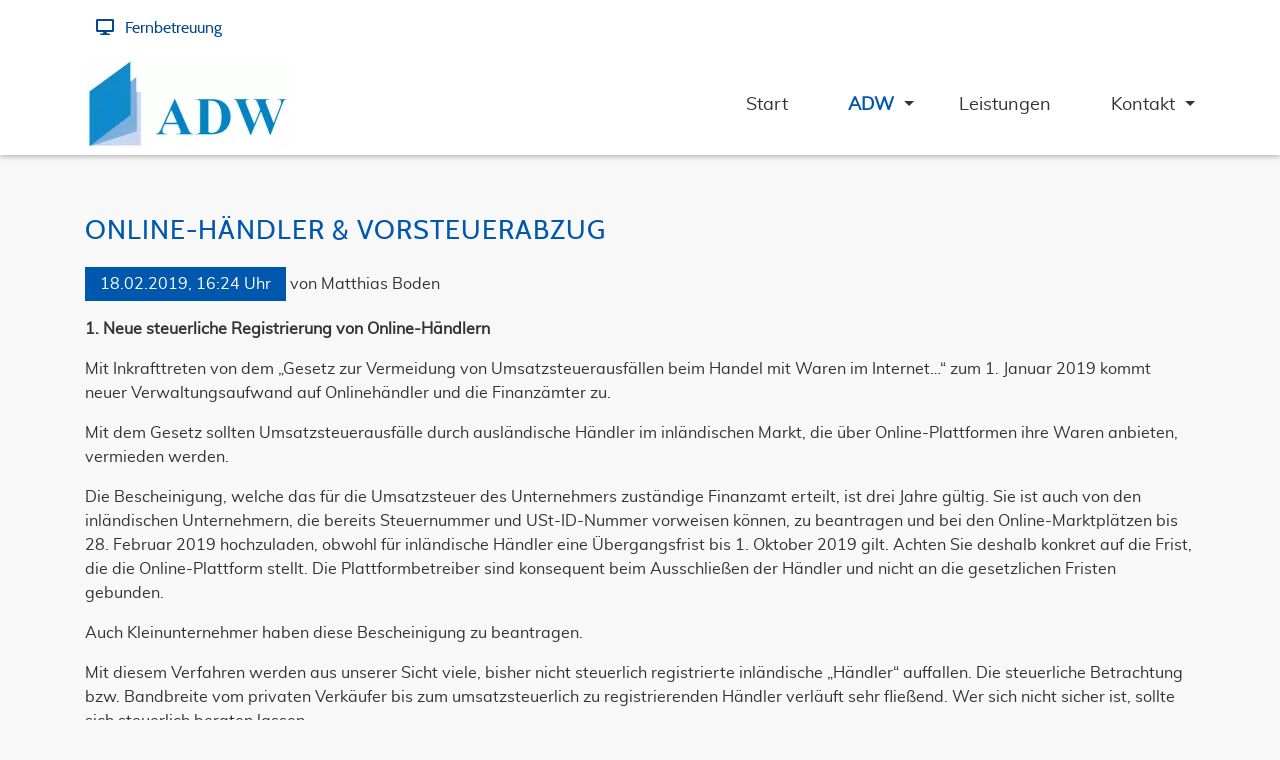

--- FILE ---
content_type: text/html; charset=UTF-8
request_url: https://adw-leipzig.de/adw/adw-fachbeitrag/detail/online-haendler-vorsteuerabzug.html
body_size: 6275
content:
<!DOCTYPE html>
<html lang="de">
<head>
<meta charset="UTF-8">
<title>Online-Händler &amp; Vorsteuerabzug - ADW Prof. Dr. Ditges GmbH</title>
<base href="https://adw-leipzig.de/">
<meta name="robots" content="index,follow">
<meta name="description" content="1. Neue steuerliche Registrierung von Online-Händlern Mit Inkrafttreten von dem „Gesetz zur Vermeidung von…">
<meta name="generator" content="Contao Open Source CMS">
<style>.nav-container.sloping{transform:rotate(3deg);width:calc(100% + 15px);top:-50px;left:-5px}.nav-container.sloping.top-right{transform:rotate(-3deg)}#wrapper{visibility:hidden}</style>
<meta name="viewport" content="width=device-width, initial-scale=1, shrink-to-fit=no">
<link rel="stylesheet" type="text/css" media="all" href="/assets/css/bootstrap.min.css,odd.scss-9b6c76d8.css">
<link rel="stylesheet" href="/assets/css/theme-components.scss,colorbox.min.css,swipe.min.css-c88c8fcf.css"><script src="/assets/js/jquery.min.js,bootstrap.min.js,all.min.js,headroom.min.js,script...-d44c1efd.js"></script><script>document.addEventListener('DOMContentLoaded',(event)=>{if(localStorage.getItem('high-contrast')==='on'){document.querySelector('body').classList.add('high-contrast');document.documentElement.setAttribute('data-contrast-mode','on')}})</script><script>document.addEventListener('DOMContentLoaded',(event)=>{if(localStorage.getItem('high-contrast')==='on'){document.querySelector('body').classList.add('high-contrast');document.documentElement.setAttribute('data-contrast-mode','on')}})</script></head>
<body id="top">
<div id="wrapper">
<header id="header">
<div class="inside">
<!-- indexer::stop -->
<nav class="mod_navigation nav-container block" itemscope itemtype="http://schema.org/SiteNavigationElement">
<div class="navbar-top">
<div class="container">
<div class="mod_article block" id="article-182">
<div class="container">
<div class="ce_ct_featureElement block">
<div class="icon">
<i class="fas fa-desktop"></i>
</div>
<div class="feature-text">
<div class="headline"></div>
<div class="text"><p><a href="https://www.datev.de/web/de/berufsgruppenuebergreifend/service-und-support/mandanten-fernbetreuung">Fernbetreuung</a></p></div>
</div>
</div>
</div>
</div>
</div>
</div>
<div class="navbar navbar-light bg-light navbar-expand-lg">
<div class="container">
<a href="/adw/adw-fachbeitrag/detail/online-haendler-vorsteuerabzug.html#skipNavigation417" class="invisible">Navigation überspringen</a>
<div class="navbar-brand">
<div class="mod_article block" id="article-145">
<div class="container">
<div class="content-image">
<figure>
<a href="/adw-leipzig.html">                                            <picture>
<source srcset="/assets/images/b/adw_logo_web-f9bc2724.webp 1x, /assets/images/5/adw_logo_web-d7d0a4c6.webp 1.498x, /assets/images/4/adw_logo_web-60606a14.webp 2x" type="image/webp" width="205" height="90">
<img src="/assets/images/5/adw_logo_web-2ba2b2b7.png" alt="Logo-ADW" title="Logo" srcset="/assets/images/5/adw_logo_web-2ba2b2b7.png 1x, /assets/images/e/adw_logo_web-552a73a8.png 1.498x, /assets/images/2/adw_logo_web-6da0e0b2.png 2x" width="205" height="90">
</picture>
</a>
</figure>
</div>
</div>
</div>
</div>
<button
class="navbar-toggler"
type="button"
data-toggle="collapse"
data-target="#navbar-responsive-417"
aria-controls="navbar-responsive-417"
aria-expanded="false"
aria-label="Navigation">
<span class="navbar-toggler-icon"><i class="fas fa-bars"></i></span>
</button>
<div class="collapse navbar-collapse" id="navbar-responsive-417">
<div class="nav-items">
<ul class="level_1 ">
<li class="">
<a href="/" title="Startseite" class="">
<span itemprop="name">Start</span>
</a>
</li>
<li class="dropdown submenu trail">
<a href="/adw.html" title="ADW Leipzig – Ihre Experten für Wirtschaftsprüfung &amp; Steuern" class="submenu trail" aria-haspopup="true">
<span itemprop="name">ADW</span>
</a>
<div class="dropdown-toggle" data-toggle="dropdown"></div>
<ul class="level_2 dropdown-menu">
<li class="">
<a href="/adw/ansprechpartner.html" title="ADW Leipzig – Ihre Ansprechpartner für Steuerberatung &amp; Prüfung" class="">
<span itemprop="name">Ansprechpartner</span>
</a>
</li>
<li class="">
<a href="/adw/adw-partner.html" title="ADW Leipzig – Geschäftsführung &amp; Partner der Kanzlei" class="">
<span itemprop="name">ADW-Partner</span>
</a>
</li>
<li class="dropdown submenu">
<a href="/adw/karriere.html" title="Karriere bei ADW Leipzig – Steuerberatung &amp; Wirtschaftsprüfung" class="submenu" aria-haspopup="true">
<span itemprop="name">Karriere</span>
</a>
<div class="dropdown-toggle" data-toggle="dropdown"></div>
<ul class="level_3 dropdown-menu">
<li class="">
<a href="/adw/karriere/steuerberater-in.html" title="Steuerberater-in" class="">
<span itemprop="name">Steuerberater*in</span>
</a>
</li>
<li class="">
<a href="/adw/karriere/steuerfachangestellte-r.html" title="Steuerberater-in" class="">
<span itemprop="name">Steuerfachangestellte*r</span>
</a>
</li>
<li class="">
<a href="/adw/karriere/wirtschafts-pr%C3%BCfungs-assistenten-in.html" title="Wirtschafts Prüfungs Assistenten*in" class="">
<span itemprop="name">Wirtschaftsprüfungsassistent*in</span>
</a>
</li>
<li class="">
<a href="/adw/karriere/bilanzbuchhalter-in-steuerfachwirt-in.html" title="Bilanzbuchhalter-in/Steuerfachwirt-in" class="">
<span itemprop="name">Bilanzbuchhalter*in / Steuerfachwirt*in</span>
</a>
</li>
<li class="">
<a href="/adw/karriere/ausbildung.html" title="Ausbildung" class="">
<span itemprop="name">Ausbildung Steuerfachangestellte*r</span>
</a>
</li>
</ul>
</li>
<li class="trail">
<a href="/adw/adw-fachbeitrag.html" title="ADW Leipzig – Aktuelle Fachbeiträge zu Steuern &amp; Wirtschaft" class="trail">
<span itemprop="name">ADW-Fachbeiträge</span>
</a>
</li>
</ul>
</li>
<li class="">
<a href="/leistungen.html" title="Unsere Leistungen – ADW Leipzig Steuerberatung &amp; Prüfung" class="">
<span itemprop="name">Leistungen</span>
</a>
</li>
<li class="dropdown submenu contact">
<a href="/kontakt.html" title="Kontakt – ADW Leipzig | Wirtschaftsprüfung &amp; Steuerberatung" class="submenu contact" aria-haspopup="true">
<span itemprop="name">Kontakt</span>
</a>
<div class="dropdown-toggle" data-toggle="dropdown"></div>
<ul class="level_2 dropdown-menu">
<li class="">
<a href="/kontakt-digital.html" title="ADW Leipzig – Digitaler Austausch &amp; Online-Dienste" class="">
<span itemprop="name">Kontakt-digital</span>
</a>
</li>
</ul>
</li>
</ul>
</div>
</div>
<a id="skipNavigation417" class="invisible">&nbsp;</a>
</div>
</div>
</nav>
<!-- indexer::continue -->
</div>
<script>document.addEventListener('DOMContentLoaded',(event)=>{if(localStorage.getItem('high-contrast')==='on'){document.querySelector('body').classList.add('high-contrast');document.documentElement.setAttribute('data-contrast-mode','on')}})</script><script>document.addEventListener('DOMContentLoaded',(event)=>{if(localStorage.getItem('high-contrast')==='on'){document.querySelector('body').classList.add('high-contrast');document.documentElement.setAttribute('data-contrast-mode','on')}})</script></header>
<div id="container">
<main id="main">
<div class="inside">
<div class="mod_article block" id="article-257">
<div class="container">
<div class="mod_newsreader block">
<div class="layout_full block">
<h1>Online-Händler &#038; Vorsteuerabzug</h1>
<p class="info"><time datetime="2019-02-18T16:24:34+01:00">18.02.2019, 16:24 Uhr</time> von Matthias Boden</p>
<div class="content-text">
<div class="rte">
<p><strong> </strong></p> <p><strong>1. Neue steuerliche Registrierung von Online-Händlern</strong></p> <p>Mit Inkrafttreten von dem „Gesetz zur Vermeidung von Umsatzsteuerausfällen beim Handel mit Waren im Internet…“ zum 1. Januar 2019 kommt neuer Verwaltungsaufwand auf Onlinehändler und die Finanzämter zu.</p> <p>Mit dem Gesetz sollten Umsatzsteuerausfälle durch ausländische Händler im inländischen Markt, die über Online-Plattformen ihre Waren anbieten, vermieden werden.</p> <p>Die Bescheinigung, welche das für die Umsatzsteuer des Unternehmers zuständige Finanzamt erteilt, ist drei Jahre gültig. Sie ist auch von den inländischen Unternehmern, die bereits Steuernummer und USt-ID-Nummer vorweisen können, zu beantragen und bei den Online-Marktplätzen bis 28. Februar 2019 hochzuladen, obwohl für inländische Händler eine Übergangsfrist bis 1. Oktober 2019 gilt. Achten Sie deshalb konkret auf die Frist, die die Online-Plattform stellt. Die Plattformbetreiber sind konsequent beim Ausschließen der Händler und nicht an die gesetzlichen Fristen gebunden.</p> <p>Auch Kleinunternehmer haben diese Bescheinigung zu beantragen.</p> <p>Mit diesem Verfahren werden aus unserer Sicht viele, bisher nicht steuerlich registrierte inländische „Händler“ auffallen. Die steuerliche Betrachtung bzw. Bandbreite vom privaten Verkäufer bis zum umsatzsteuerlich zu registrierenden Händler verläuft sehr fließend. Wer sich nicht sicher ist, sollte sich steuerlich beraten lassen.</p> <p><strong> </strong></p> <p><strong>2. Vorsteuerabzug ohne Rechnung? Der EuGH eröffnet diese Möglichkeit</strong></p> <p>Nach § 15 Abs. 1 UStG ist die Vorlage einer ordnungsgemäßen Rechnung Voraussetzung für den Vorsteuerabzug.</p> <p>Mit Urteil vom 21. November 2018 C-664/16 „Vadan“ entschied der EuGH über ein Sachverständigengutachten. Dieses Gutachten sollte den Vorsteuerabzug begründen, weil eine formal korrekte Rechnung fehlte. Das reichte dem EuGH allerdings nicht. In der Urteilsbegründung führt das Gericht jedoch aus, die ordnungsgemäße Rechnung sei keine materielle Voraussetzung. Entsprechende Normierungen in nationalen Gesetzen sind nicht mit dem Unionsrecht vereinbar. Nach dem Verhältnismäßigkeitsgrundsatz muss ein Vorsteuerabzug auch ohne die Vorlage einer ordnungsgemäßen Rechnung möglich sein; der Mehrwertsteuerausweis zählt nicht zu den Voraussetzungen.</p> <p>Das Gericht sieht folgende Punkte als alleinige Voraussetzungen an:</p> <ul> <li>der Leistungsempfänger und der Leistende sind Unternehmer,</li> <li>der Leistungsbezug wird für unternehmerische Zwecke verwendet.</li> </ul> <p><strong> </strong></p> <p>Sind die Voraussetzungen gegeben, so ist mit einem „objektiven Nachweis“ der Vorsteuerabzug möglich. Was das Gericht konkret als „objektiven Nachweis“ ansieht, bleibt im Urteil offen und wird nur exemplarisch genannt. Keinesfalls reichen Schätzungen des Steuerpflichtigen oder eines Gutachters, wie im Urteilsfall geschehen. Konkrete Unterlagen vom leistenden Unternehmer oder Leistungsempfänger, nach denen sich die Leistung/Lieferung in Menge und Betrag eindeutig feststellen lässt, können dem genügen.</p> <p>Für die deutsche Finanzverwaltung wird dieses Urteil zu sehr viel Gegenwind durch die Steuerpflichtigen führen. Beruht doch häufig die Versagung des Vorsteuerabzugs auf formal nicht korrekten Rechnungen. Meist sind diese Rechnungen korrigierbar, und es entsteht den Steuerpflichtigen nur ein Zinsschaden. Ist jedoch der leistende Unternehmer nicht gewillt zu korrigieren oder nicht mehr existent (insolvent), entstand in der Vergangenheit ein tatsächliches Mehrergebnis zugunsten der Finanzverwaltung.</p> <p>Wir möchten in diesem Zusammenhang jedoch davor warnen, jetzt blanko Vorsteuerabzüge bei allen kritischen Belegen vorzunehmen. Dies kann schnell zur Steuerverkürzung führen. Insbesondere sind Sie bei jeder Voranmeldung verpflichtet, anzugeben, wenn Sie vom (nationalen) Steuerrecht abweichende Rechtsauffassungen vertreten und umgesetzt haben.</p> <p>In allen Betriebsprüfungsfällen lassen Sie sich bitte steuerlich gut beraten und setzen mit Verweis auf das Urteil den Vorsteueranspruch durch.</p>
</div>
</div>
</div>
</div>
</div>
</div>
</div>
</main>
</div>
<footer id="footer">
<div class="inside">
<div class="main-footer skw-tr">
<div class=""></div>
<div class="container">
<div class="row">
<div class="col-sm-12 col-md-3 first">
<div class="mod_article block" id="article-136">
<div class="container">
<div class="content-text">
<div class="rte">
<p><a href="/adw/adw-partnernerschaften.html">Partnerschaften</a></p>
<p><a href="/adw/adw-partnernerschaften/articles/datev.html">DATEV Mitglied</a><br><a href="/adw/adw-partnernerschaften/articles/steuerberater-kammer-sachsen.html">Steuerberaterkammer Sachsen</a></p>
</div>
</div>
</div>
</div>
</div>
<div class="col-sm-12 col-md-3">
<div class="mod_article block" id="article-137">
<div class="container">
<div class="content-text">
<div class="rte">
<h3><a href="/adw/ansprechpartner.html">Ansprechpartner</a></h3>
<p><a href="/adw/ansprechpartner/uwe-arendt.html">Dipl.-Kfm. Uwe Arendt</a><br><a href="/adw/ansprechpartner/ingolf-zedler.html">Dipl.-Kfm. Ingolf Zedler</a><br><a href="/adw/ansprechpartner/roland-zosel.html">Dipl.-Kfm. (FH) Roland Zosel</a><br><a href="/adw/ansprechpartner/benjamin-br%C3%A4uning.html">Dipl.-Kfm. (FH) Benjamin Bräunig</a><br><a href="/adw/ansprechpartner/kurt-schmitt.html">Dipl.-FW. Kurt Schmitt</a></p>
</div>
</div>
</div>
</div>
</div>
<div class="col-sm-12 col-md-3">
<div class="mod_article block" id="article-138">
<div class="container">
<div class="content-text">
<div class="rte">
<h3><a href="/adw/karriere.html">Karriere</a></h3>
<p><a href="/adw/karriere/steuerberater-in.html">Steuerberater*in</a><br><a href="/adw/karriere/steuerfachangestellte-r.html">Steuerfachangestellte*r</a><br><a href="/adw/karriere/wirtschafts-pr%C3%BCfungs-assistenten-in.html">Wirtschaftsprüfungsassistent*in</a><br><a href="/adw/karriere/bilanzbuchhalter-in-steuerfachwirt-in.html">Bilanzbuchhalter*in / Steuerfachwirt*in</a><br><a href="/adw/karriere/ausbildung.html">Ausbildung Steuerfachangestellte*r</a></p>
</div>
</div>
</div>
</div>
</div>
<div class="col-sm-12 col-md-3 last">
<div class="mod_article block" id="article-139">
<div class="container">
<div class="content-text">
<div class="rte">
<h3><a href="/kontakt.html">Kontakt</a></h3>
<p>ADW Prof. Dr. Ditges GmbH<br>Wirtschaftsprüfungsgesellschaft<br>Walter-Köhn-Straße 1d<br>04356 Leipzig</p>
<p>ADW Prof. Dr. Ditges &amp; Partner GmbH<br>Steuerberatungsgesellschaft<br>Walter-Köhn-Straße 1d<br>04356 Leipzig</p>
</div>
</div>
</div>
</div>
</div>
</div>
</div>
</div>
<a href="adw/adw-fachbeitrag/detail/online-haendler-vorsteuerabzug.html#top" class="toplink btn" title="Zurück zum Seitenanfang"><i class="fas fa-chevron-up"></i></a>
<div class="copyright-footer">
<div class="container">
<div class="mod_article block" id="article-140">
<div class="container">
<div class="content-text">
<div class="rte">
<p><a href="/impressum.html">Impressum</a> / <a href="/ds.html">Datenschutz</a> / <a href="/bf.html">Barrierefreiheitserklärung</a> / <a href="/bildnachweis.html">Bildnachweis</a> / 2026</p>
</div>
</div>
</div>
</div>
</div>
</div>            </div>
</footer>
</div>
<script src="/assets/jquery-ui/js/jquery-ui.min.js?v=1.13.2"></script>
<script>jQuery(function($){$(document).accordion({heightStyle:'content',header:'.toggler',collapsible:!0,create:function(event,ui){ui.header.addClass('active');$('.toggler').attr('tabindex',0)},activate:function(event,ui){ui.newHeader.addClass('active');ui.oldHeader.removeClass('active');$('.toggler').attr('tabindex',0)}})})</script>
<script src="/assets/colorbox/js/colorbox.min.js?v=1.6.4.2"></script>
<script>jQuery(function($){$('a[data-lightbox]').map(function(){$(this).colorbox({loop:!1,rel:$(this).attr('data-lightbox'),maxWidth:'95%',maxHeight:'95%'})})})</script>
<script src="/assets/swipe/js/swipe.min.js?v=2.2.2"></script>
<script>(function(){var e=document.querySelectorAll('.content-slider, .slider-control'),c,i;for(i=0;i<e.length;i+=2){c=e[i].getAttribute('data-config').split(',');new Swipe(e[i],{'auto':parseInt(c[0]),'speed':parseInt(c[1]),'startSlide':parseInt(c[2]),'continuous':parseInt(c[3]),'menu':e[i+1]})}})()</script>
<script type="application/ld+json">
{
    "@context": "https:\/\/schema.org",
    "@graph": [
        {
            "@type": "WebPage"
        },
        {
            "@id": "#\/schema\/news\/54",
            "@type": "NewsArticle",
            "author": {
                "@type": "Person",
                "name": "Matthias Boden"
            },
            "datePublished": "2019-02-18T16:24:34+01:00",
            "description": "1. Neue steuerliche Registrierung von Online-Händlern Mit Inkrafttreten von dem „Gesetz zur Vermeidung von…",
            "headline": "Online-Händler & Vorsteuerabzug",
            "text": "1. Neue steuerliche Registrierung von Online-Händlern\nMit Inkrafttreten von dem „Gesetz zur Vermeidung von Umsatzsteuerausfällen beim Handel mit Waren im Internet…“ zum 1. Januar 2019 kommt neuer Verwaltungsaufwand auf Onlinehändler und die Finanzämter zu.\nMit dem Gesetz sollten Umsatzsteuerausfälle durch ausländische Händler im inländischen Markt, die über Online-Plattformen ihre Waren anbieten, vermieden werden.\nDie Bescheinigung, welche das für die Umsatzsteuer des Unternehmers zuständige Finanzamt erteilt, ist drei Jahre gültig. Sie ist auch von den inländischen Unternehmern, die bereits Steuernummer und USt-ID-Nummer vorweisen können, zu beantragen und bei den Online-Marktplätzen bis 28. Februar 2019 hochzuladen, obwohl für inländische Händler eine Übergangsfrist bis 1. Oktober 2019 gilt. Achten Sie deshalb konkret auf die Frist, die die Online-Plattform stellt. Die Plattformbetreiber sind konsequent beim Ausschließen der Händler und nicht an die gesetzlichen Fristen gebunden.\nAuch Kleinunternehmer haben diese Bescheinigung zu beantragen.\nMit diesem Verfahren werden aus unserer Sicht viele, bisher nicht steuerlich registrierte inländische „Händler“ auffallen. Die steuerliche Betrachtung bzw. Bandbreite vom privaten Verkäufer bis zum umsatzsteuerlich zu registrierenden Händler verläuft sehr fließend. Wer sich nicht sicher ist, sollte sich steuerlich beraten lassen.\n2. Vorsteuerabzug ohne Rechnung? Der EuGH eröffnet diese Möglichkeit\nNach § 15 Abs. 1 UStG ist die Vorlage einer ordnungsgemäßen Rechnung Voraussetzung für den Vorsteuerabzug.\nMit Urteil vom 21. November 2018 C-664\/16 „Vadan“ entschied der EuGH über ein Sachverständigengutachten. Dieses Gutachten sollte den Vorsteuerabzug begründen, weil eine formal korrekte Rechnung fehlte. Das reichte dem EuGH allerdings nicht. In der Urteilsbegründung führt das Gericht jedoch aus, die ordnungsgemäße Rechnung sei keine materielle Voraussetzung. Entsprechende Normierungen in nationalen Gesetzen sind nicht mit dem Unionsrecht vereinbar. Nach dem Verhältnismäßigkeitsgrundsatz muss ein Vorsteuerabzug auch ohne die Vorlage einer ordnungsgemäßen Rechnung möglich sein; der Mehrwertsteuerausweis zählt nicht zu den Voraussetzungen.\nDas Gericht sieht folgende Punkte als alleinige Voraussetzungen an:\nder Leistungsempfänger und der Leistende sind Unternehmer,\nder Leistungsbezug wird für unternehmerische Zwecke verwendet.\nSind die Voraussetzungen gegeben, so ist mit einem „objektiven Nachweis“ der Vorsteuerabzug möglich. Was das Gericht konkret als „objektiven Nachweis“ ansieht, bleibt im Urteil offen und wird nur exemplarisch genannt. Keinesfalls reichen Schätzungen des Steuerpflichtigen oder eines Gutachters, wie im Urteilsfall geschehen. Konkrete Unterlagen vom leistenden Unternehmer oder Leistungsempfänger, nach denen sich die Leistung\/Lieferung in Menge und Betrag eindeutig feststellen lässt, können dem genügen.\nFür die deutsche Finanzverwaltung wird dieses Urteil zu sehr viel Gegenwind durch die Steuerpflichtigen führen. Beruht doch häufig die Versagung des Vorsteuerabzugs auf formal nicht korrekten Rechnungen. Meist sind diese Rechnungen korrigierbar, und es entsteht den Steuerpflichtigen nur ein Zinsschaden. Ist jedoch der leistende Unternehmer nicht gewillt zu korrigieren oder nicht mehr existent (insolvent), entstand in der Vergangenheit ein tatsächliches Mehrergebnis zugunsten der Finanzverwaltung.\nWir möchten in diesem Zusammenhang jedoch davor warnen, jetzt blanko Vorsteuerabzüge bei allen kritischen Belegen vorzunehmen. Dies kann schnell zur Steuerverkürzung führen. Insbesondere sind Sie bei jeder Voranmeldung verpflichtet, anzugeben, wenn Sie vom (nationalen) Steuerrecht abweichende Rechtsauffassungen vertreten und umgesetzt haben.\nIn allen Betriebsprüfungsfällen lassen Sie sich bitte steuerlich gut beraten und setzen mit Verweis auf das Urteil den Vorsteueranspruch durch.",
            "url": "\/adw\/adw-fachbeitrag\/detail\/online-haendler-vorsteuerabzug.html"
        },
        {
            "@id": "#\/schema\/image\/e749488d-a83e-11ed-98a3-001a4a051510",
            "@type": "ImageObject",
            "contentUrl": "\/assets\/images\/5\/adw_logo_web-2ba2b2b7.png",
            "name": "Logo"
        }
    ]
}
</script>
<script type="application/ld+json">
{
    "@context": "https:\/\/schema.contao.org",
    "@graph": [
        {
            "@type": "Page",
            "fePreview": false,
            "groups": [],
            "noSearch": false,
            "pageId": 166,
            "protected": false,
            "title": "Online-Händler & Vorsteuerabzug"
        }
    ]
}
</script>
<script>window.FontAwesomeConfig={searchPseudoElements:!0}</script>
<script>document.addEventListener('DOMContentLoaded',(event)=>{if(localStorage.getItem('font-size')!=='')document.querySelector('body').style.fontSize=localStorage.getItem('font-size');})</script><script>document.addEventListener('DOMContentLoaded',(event)=>{if(localStorage.getItem('font-size')!=='')document.querySelector('body').style.fontSize=localStorage.getItem('font-size');})</script></body>
</html>

--- FILE ---
content_type: text/css
request_url: https://adw-leipzig.de/assets/css/theme-components.scss,colorbox.min.css,swipe.min.css-c88c8fcf.css
body_size: 7262
content:
:root{--hc-black: black;--hc-black-bis: hsl(0, 0%, 7%);--hc-black-ter: hsl(0, 0%, 14%);--hc-grey-darker: hsl(0, 0%, 21%);--hc-grey-dark: hsl(0, 0%, 29%);--hc-grey: hsl(0, 0%, 48%);--hc-white: white}.wcag-square,.wcag-size{transform:scale(0.4)}.wcag-size:visited{color:var(--hc-black)}.contrast-size-switcher button{background:none;border:none;padding:0;display:flex}.contrast-size-switcher button:focus{background:none}.high-contrast a,.high-contrast a:visited{text-decoration:underline}.high-contrast .hc-invert:not(.hc-greyscale),.high-contrast .hc-invert-pictures:not(.hc-greyscale-pictures) img,.high-contrast .hc-invert-pictures:not(.hc-greyscale-pictures) svg{filter:invert(1)}.high-contrast .hc-greyscale:not(.hc-invert),.high-contrast .hc-greyscale-pictures:not(.hc-invert-pictures) img,.high-contrast .hc-greyscale-pictures:not(.hc-invert-pictures) svg{filter:grayscale(1)}.high-contrast .hc-invert.hc-greyscale,.high-contrast .hc-invert-pictures.hc-greyscale-pictures img,.high-contrast .hc-invert-pictures.hc-greyscale-pictures svg{filter:invert(1) grayscale(1)}.high-contrast .hc-bg-black{background:var(--hc-black) !important}.high-contrast .hc-bg-black,.high-contrast .hc-bg-black *{color:var(--hc-white) !important}.high-contrast .hc-bg-black-bis{background:var(--hc-black-bis) !important}.high-contrast .hc-bg-black-bis,.high-contrast .hc-bg-black-bis *{color:var(--hc-white) !important}.high-contrast .hc-bg-black-ter{background:var(--hc-black-ter) !important}.high-contrast .hc-bg-black-ter,.high-contrast .hc-bg-black-ter *{color:var(--hc-white) !important}.high-contrast .hc-bg-grey-darker{background:var(--hc-grey-darker) !important}.high-contrast .hc-bg-grey-darker,.high-contrast .hc-bg-grey-darker *{color:var(--hc-white) !important}.high-contrast .hc-bg-grey-dark{background:var(--hc-grey-dark) !important}.high-contrast .hc-bg-grey-dark,.high-contrast .hc-bg-grey-dark *{color:var(--hc-white) !important}.high-contrast .hc-bg-grey{background:var(--hc-grey) !important}.high-contrast .hc-bg-grey,.high-contrast .hc-bg-grey *{color:var(--hc-white) !important}.high-contrast .hc-bg-white{background:var(--hc-white) !important}.high-contrast .hc-bg-white,.high-contrast .hc-bg-white *{color:var(--hc-black) !important}.high-contrast .hc-text-white,.high-contrast .hc-text-white *{color:var(--hc-white) !important}.high-contrast .hc-hover-text-white:hover,.high-contrast .hc-hover-text-white:hover *,.high-contrast .hc-hover-text-white:focus,.high-contrast .hc-hover-text-white:focus *{color:var(--hc-white) !important}.high-contrast .hc-text-black,.high-contrast .hc-text-black *{color:var(--hc-black) !important}.high-contrast .hc-hover-text-black:hover,.high-contrast .hc-hover-text-black:hover *,.high-contrast .hc-hover-text-black:focus,.high-contrast .hc-hover-text-black:focus *{color:var(--hc-black) !important}.high-contrast .hc-hover-bg-black:hover,.high-contrast .hc-hover-bg-black:focus,.high-contrast .hc-hover-bg-black:focus-visible{background:var(--hc-black) !important}.high-contrast .hc-hover-bg-black-bis:hover,.high-contrast .hc-hover-bg-black-bis:focus,.high-contrast .hc-hover-bg-black-bis:focus-visible{background:var(--hc-black-bis) !important}.high-contrast .hc-hover-bg-black-ter:hover,.high-contrast .hc-hover-bg-black-ter:focus,.high-contrast .hc-hover-bg-black-ter:focus-visible{background:var(--hc-black-ter) !important}.high-contrast .hc-hover-bg-grey-darker:hover,.high-contrast .hc-hover-bg-grey-darker:focus,.high-contrast .hc-hover-bg-grey-darker:focus-visible{background:var(--hc-grey-darker) !important}.high-contrast .hc-hover-bg-grey-dark:hover,.high-contrast .hc-hover-bg-grey-dark:focus,.high-contrast .hc-hover-bg-grey-dark:focus-visible{background:var(--hc-grey-dark) !important}.high-contrast .hc-hover-bg-grey:hover,.high-contrast .hc-hover-bg-grey:focus,.high-contrast .hc-hover-bg-grey:focus-visible{background:var(--hc-grey) !important}.high-contrast .hc-hover-bg-white:hover,.high-contrast .hc-hover-bg-white:focus,.high-contrast .hc-hover-bg-white:focus-visible{background:var(--hc-white) !important}.high-contrast .wcag-square,.high-contrast .wcag-size,.high-contrast .wcag-size:visited{color:#fff;fill:#fff}.high-contrast .text-decoration-none,.high-contrast .text-decoration-none a{text-decoration:none}.first-headline.block,.subheadline{font-size:0.7em;font-weight:300;display:block}.first-headline:not(.block){font-weight:300}.first-headline:not(.block)+.main-headline{font-weight:700}
#colorbox,#cboxOverlay,#cboxWrapper{position:absolute;top:0;left:0;z-index:9999;overflow:hidden;-webkit-transform:translate3d(0,0,0)}#cboxWrapper{max-width:none}#cboxOverlay{position:fixed;width:100%;height:100%}#cboxMiddleLeft,#cboxBottomLeft{clear:left}#cboxContent{position:relative}#cboxLoadedContent{overflow:auto;-webkit-overflow-scrolling:touch}#cboxTitle{margin:0}#cboxLoadingOverlay,#cboxLoadingGraphic{position:absolute;top:0;left:0;width:100%;height:100%}#cboxPrevious,#cboxNext,#cboxClose,#cboxSlideshow{cursor:pointer}.cboxPhoto{float:left;margin:auto;border:0;display:block;max-width:none;-ms-interpolation-mode:bicubic}.cboxIframe{width:100%;height:100%;display:block;border:0;padding:0;margin:0}#colorbox,#cboxContent,#cboxLoadedContent{box-sizing:content-box;-moz-box-sizing:content-box;-webkit-box-sizing:content-box}#cboxOverlay{background:#000;opacity:.9;filter:alpha(opacity = 90)}#colorbox{outline:0}#cboxContent{margin-top:20px;background:#000}.cboxIframe{background:#fff}#cboxError{padding:50px;border:1px solid #ccc}#cboxLoadedContent{border:5px solid #000;background:#fff}#cboxTitle{position:absolute;top:-20px;left:0;color:#ccc}#cboxCurrent{position:absolute;top:-20px;right:0;color:#ccc}#cboxLoadingGraphic{background:url(../../assets/colorbox/images/loading.gif) no-repeat center center}#cboxPrevious,#cboxNext,#cboxSlideshow,#cboxClose{border:0;padding:0;margin:0;overflow:visible;width:auto;background:0 0}#cboxPrevious:active,#cboxNext:active,#cboxSlideshow:active,#cboxClose:active{outline:0}#cboxSlideshow{position:absolute;top:-20px;right:90px;color:#fff}#cboxPrevious{position:absolute;top:50%;left:5px;margin-top:-32px;background:url(../../assets/colorbox/images/controls.png) no-repeat top left;width:28px;height:65px;text-indent:-9999px}#cboxPrevious:hover{background-position:bottom left}#cboxNext{position:absolute;top:50%;right:5px;margin-top:-32px;background:url(../../assets/colorbox/images/controls.png) no-repeat top right;width:28px;height:65px;text-indent:-9999px}#cboxNext:hover{background-position:bottom right}#cboxClose{position:absolute;top:5px;right:5px;display:block;background:url(../../assets/colorbox/images/controls.png) no-repeat top center;width:38px;height:19px;text-indent:-9999px}#cboxClose:hover{background-position:bottom center}
.content-slider{overflow:hidden;visibility:hidden;position:relative}.slider-wrapper{overflow:hidden;position:relative}.slider-wrapper>*{float:left;width:100%;position:relative}.slider-control{height:30px;position:relative}.slider-control a,.slider-control .slider-menu{position:absolute;top:9px;display:inline-block}.slider-control .slider-prev{left:0}.slider-control .slider-next{right:0}.slider-control .slider-menu{top:0;width:50%;left:50%;margin-left:-25%;font-size:27px;text-align:center}.slider-control .slider-menu b{color:#bbb;cursor:pointer}.slider-control .slider-menu b.active{color:#666}
